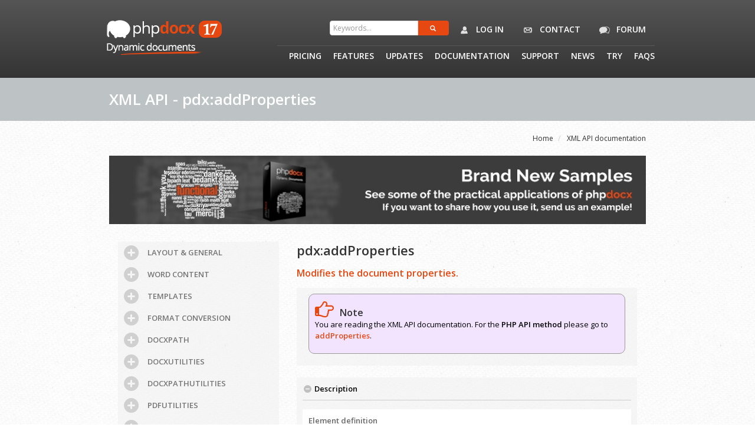

--- FILE ---
content_type: text/html; charset=UTF-8
request_url: https://www.phpdocx.com/xmlapi-documentation/layout-and-general/modify-Word-document-properties-with-PHP
body_size: 10618
content:
<!DOCTYPE html>
<html class="no-js" lang="en">
    <head>
        <meta charset="utf-8">
        <meta name="robots" content="noodp">
        <meta name="keywords" content="docx, word, html, pdf, php, convert, server, database, generate" />
        <meta name="description" content="Easily generate DOCX and PDF documents with PHP, from scratch or using templates, HTML or databases." />
        <meta name="viewport" content="width=device-width, initial-scale=1, maximum-scale=1"/>

        <title>pdx:addProperties Modifies the document properties - phpdocx</title>

        <!--Fav and touch icons-->
        <link rel="shortcut icon" href="/img/icons/favicon.ico">
        <link rel="apple-touch-icon" sizes="76x76" href="/img/icons/apple-touch-icon-ipad-76x76.png">
        <link rel="apple-touch-icon" sizes="152x152" href="/img/icons/apple-touch-icon-ipad-retina-152x152.png">
        <link rel="apple-touch-icon" sizes="60x60" href="/img/icons/apple-touch-icon-iphone-60x60.png">
        <link rel="apple-touch-icon" sizes="114x114" href="/img/icons/apple-touch-icon-114x114.png">
        <link rel="apple-touch-icon" sizes="120x120" href="/img/icons/apple-touch-icon-iphone-retina-120x120.png">

                        <!-- boostrap -->
            <link rel="stylesheet" href="/css/bootstrap.min.css?">
            <!--google web font-->
            <link href="https://fonts.googleapis.com/css?family=Open+Sans:400,600,400italic,600italic" rel="stylesheet" type="text/css">
            <link href="https://fonts.googleapis.com/css?family=Kalam" rel="stylesheet" type="text/css">
            <link href="https://fonts.googleapis.com/css?family=Courgette" rel="stylesheet" type="text/css">
            <!-- lightbox -->
            <link rel="stylesheet" media="screen" href="/js/responsive-lightbox/jquery.lightbox.min.css"/>
            <!-- sliders -->
            <link rel="stylesheet" media="screen" href="/css/elastislide.css"/>
            <link rel="stylesheet" media="screen" href="/css/flexslider.css"/>
            <!-- toast -->
            <link rel="stylesheet" media="screen" href="/css/toastr.min.css"/>
            <!-- clock -->
            <!--<link rel="stylesheet" media="screen" href="/js/flipclock/flipclock.css"/>-->
            <!-- theme -->
            <link rel="stylesheet" media="screen" href="/css/style.css?7"/>
            <link rel="stylesheet" media="screen" href="/css/responsive.css?1"/>
            <link rel="stylesheet" href="//maxcdn.bootstrapcdn.com/font-awesome/4.3.0/css/font-awesome.min.css">
        
    <link rel="stylesheet" href="/js/codemirror/lib/codemirror.css">
<link rel="stylesheet" href="/js/codemirror/addon/scroll/simplescrollbars.css">
<link rel="stylesheet" href="/js/codemirror/addon/display/fullscreen.css">
<link rel="stylesheet" href="/js/codemirror/theme/team-2mdc-dark.css">
        <!-- Google Tag Manager -->
        <script>(function(w,d,s,l,i){w[l]=w[l]||[];w[l].push({'gtm.start':
        new Date().getTime(),event:'gtm.js'});var f=d.getElementsByTagName(s)[0],
        j=d.createElement(s),dl=l!='dataLayer'?'&l='+l:'';j.async=true;j.src=
        'https://www.googletagmanager.com/gtm.js?id='+i+dl;f.parentNode.insertBefore(j,f);
        })(window,document,'script','dataLayer','GTM-WQGS7XFK');</script>
        <!-- End Google Tag Manager -->
    </head>
    <body data-spy="scroll" data-target="#affix-nav">
            <!-- Google Tag Manager (noscript) -->
        <noscript><iframe src="https://www.googletagmanager.com/ns.html?id=GTM-WQGS7XFK"
        height="0" width="0" style="display:none;visibility:hidden"></iframe></noscript>
        <!-- End Google Tag Manager (noscript) -->
        
        
        
                    <section id="header" class="clearfix">
    <div id="header-inner" class="container">
        <div class="row">
            <div class="col-xs-12 col-sm-4 col-md-2 logo">
                <a href="/">
                    <img src="/img/logo_badge_17.png" width="315" height="65" alt="logo">
                </a>
            </div>
            <div class="col-xs-12 col-sm-12 col-md-10">
                <div id="subsmoothmenu" class="ddsmoothmenu">
                    <ul id="subnav" class="nav search-holder">
                        <li class="searchBar">
                            <form name="phpdocx_search_form_search" method="post" action="/search/" class="form-search navbar-search">
    <div class="input-append">
    	<span class="form-field"><input type="hidden" id="phpdocx_search_form_search__token" name="phpdocx_search_form_search[_token]" value="CUkIYDym6q9n9LRdOIGb4zO5SHWhm48zali5j7rygHY" /></span>
    	<span class="form-field"><input type="text" id="phpdocx_search_form_search_keywords" name="phpdocx_search_form_search[keywords]" required="required" pattern=".{3,}" title="3 characters minimum" placeholder="Keywords..." class="col-xs-3" /></span>
        <button class="btn btn-default mybtn pull-right" type="submit">
            <i class="glyphicon glyphicon-search"></i>
        </button>
    </div>
    <input type="hidden" id="search_type" name="search[type]" /><input type="hidden" id="search__token" name="search[_token]" value="cae51ae15d240d52313797674437509d1c6021e3" />
</form>                        </li>
                                                    <li>
                                <a href="#" role="button" data-toggle="modal" data-target="#myModal">
                                    <img src="/img/icons/icon-user2.png" alt="icon">
                                    Log in
                                </a>
                            </li>
                                                <li>
                            <a href="/contact">
                                <img src="/img/icons/icon-contact.png" alt="icon">
                                Contact
                            </a>
                        </li>
                        <li>
                            <a href="/en/forum/default/category/1">
                                <img src="/img/icons/icon-forum.png" alt="icon">
                                Forum
                            </a>
                        </li>
                    </ul>
                </div>
                <div id="smoothmenu" class="ddsmoothmenu">
                    <ul id="nav">
                        <li><a href="/pricing">Pricing</a></li>
                        <li><a href="/features">Features</a></li>
                        <li><a href="/updates">Updates</a></li>

                        <li><a href="/documentation">Documentation</a>
                            <ul>
                                <li><a href="/documentation/introduction">Introduction</a></li>
                                <li><a href="/documentation/practical">Practical</a></li>
                                <li><a href="/documentation/conversion-plugin">Conversion plugin</a></li>
                                <li><a href="/documentation/cookbook/">Cookbook</a></li>
                                <li><a href="/documentation/snippets/">Snippets</a></li>
                                <li><a href="/samples">Case studies</a></li>
                                <li><a href="/documentation/api-documentation">API</a></li>
                                <li><a href="/documentation/htmlapi-documentation">HTML API</a></li>
                                <li><a href="/documentation/javascriptapi-documentation">JAVASCRIPT API</a></li>
                                <li><a href="/documentation/xmlapi-documentation">XML API</a></li>
                            </ul>
                        </li>
                        <li><a href="/support">Support</a></li>
                        <li><a href="/news/">News</a></li>
                        <li><a href="/try">Try</a>
                            <ul>
                                <li><a href="/demos">Demos</a></li>
                                <li><a href="/download_trial">Trial version</a></li>
                            </ul>
                        </li>
                        <li><a href="/faqs">Faqs</a></li>
                    </ul>
                </div>
            </div>
        </div>
    </div>
</section>        
        <section id="content" class="clearfix">
            <div id="content-flash-messages">
                                    



                            </div>
            
<div id="content-intro">
    <div class="container">
        <div class="row">
            <div class="col-xs-12 col-sm-12 col-md-12">
                    <h1 class="title-xs">XML API - pdx:addProperties</h1>
                
            </div>
        </div>
    </div>
</div>
<div id="content-breadcrumb">
    <div class="container">
        <div class="row">
            <div class="col-xs-12 col-sm-12 col-md-12 text-center">
                <ul class="breadcrumb">
                        <li>
        <a href="/">Home</a>
    </li>
    <li>
        <a href="/documentation/xmlapi-documentation">XML API documentation</a>
    </li>

                </ul>
            </div>
        </div>
    </div>
</div>
<div id="content-banner">
    <div class="container">
        <div class="row">
            <div class="col-xs-12 col-sm-12 col-md-12 text-center">                
                                    <a href="/samples"><img class="img-responsive" src="/img/preview/banner_demos-docs-news.jpg" /></a>
                            </div>
        </div>
    </div>
</div>

            <div class="container padding-general">
    <div class="row-fluid">
        <div class="col-xs-12 col-sm-4 col-md-4 marg-bott-20 floatleft">
    <div class="accordion" id="accordion2">
        <div class="accordion-group">
            <div class="accordion-heading">
                <a class="accordion-toggle acc-1" data-toggle="collapse" data-parent="#accordion1" href="#collapseOne"> <strong class="grey-color">LAYOUT & GENERAL</strong></a>
            </div>
            <div id="collapseOne" class="accordion-body collapse">
                <div class="accordion-inner">
                    <ul class="list-arrow">
                        <li>
                            <span class="field-content">
                                <a href="/xmlapi-documentation/layout-and-general/insert-background-image-Word-document-with-PHP">addBackgroundImage</a>
                            </span>
                        </li>
                        <li>
                            <span class="field-content">
                                <a href="/xmlapi-documentation/layout-and-general/insert-footers-Word-document-with-PHP">addFooter</a>
                            </span>
                        </li>
                        <li>
                            <span class="field-content">
                                <a href="/xmlapi-documentation/layout-and-general/insert-headers-Word-document-with-PHP">addHeader</a>
                            </span>
                        </li>
                        <li>
                            <span class="field-content">
                                <a href="/xmlapi-documentation/layout-and-general/set-custom-line-numbering-Word-document-with-PHP">addLineNumbering</a>
                            </span>
                        </li>
                        <li>
                            <span class="field-content">
                                <a href="/xmlapi-documentation/layout-and-general/import-macro-Word-document-with-PHP">addMacroFromDoc</a>
                            </span>
                        </li>
                        <li>
                            <span class="field-content">
                                <a href="/xmlapi-documentation/layout-and-general/add-page-border-Word-document-with-PHP">addPageBorders</a>
                            </span>
                        </li>
                        <li>
                            <span class="field-content">
                                <a href="/xmlapi-documentation/layout-and-general/modify-Word-document-properties-with-PHP">addProperties</a>
                            </span>
                        </li>
                        <li>
                            <span class="field-content">
                                <a href="/xmlapi-documentation/layout-and-general/add-section-Word-document-with-PHP">addSection</a>
                            </span>
                        </li>
                        <li>
                            <span class="field-content">
                                <a href="/xmlapi-documentation/layout-and-general/create-Word-custom-character-style-with-PHP">createCharacterStyle</a>
                            </span>
                        </li>
                        <li>
                            <span class="field-content">
                                <a href="/xmlapi-documentation/layout-and-general/create-Word-custom-list-style-with-PHP">createListStyle</a>
                            </span>
                        </li>
                        <li>
                            <span class="field-content">
                                <a href="/xmlapi-documentation/layout-and-general/create-Word-custom-paragraph-style-with-PHP">createParagraphStyle</a>
                            </span>
                        </li>
                        <li>
                            <span class="field-content">
                                <a href="/xmlapi-documentation/layout-and-general/set-Word-settings">docxSettings</a>
                            </span>
                        </li>
                        <li>
                            <span class="field-content">
                                <a href="/xmlapi-documentation/layout-and-general/import-headers-and-footers-Word-document-with-PHP">importHeadersAndFooters</a>
                            </span>
                        </li>
                        <li>
                            <span class="field-content">
                                <a href="/xmlapi-documentation/layout-and-general/import-list-style-from-a-Word-document-with-PHP">importListStyle</a>
                            </span>
                        </li>
                        <li>
                            <span class="field-content">
                                <a href="/xmlapi-documentation/layout-and-general/import-styles-from-a-Word-document-with-PHP">importStyles</a>
                            </span>
                        </li>
                        <li>
                            <span class="field-content">
                                <a href="/xmlapi-documentation/layout-and-general/modify-Word-page-layout-with-PHP">modifyPageLayout</a>
                            </span>
                        </li>
                         <li>
                            <span class="field-content">
                                <a href="/xmlapi-documentation/layout-and-general/parse-available-styles-Word-document-with-PHP">parseStyles</a>
                            </span>
                        </li>
                        <li>
                            <span class="field-content">
                                <a href="/xmlapi-documentation/layout-and-general/remove-footers-Word-document-with-PHP">removeFooters</a>
                            </span>
                        </li>
                        <li>
                            <span class="field-content">
                                <a href="/xmlapi-documentation/layout-and-general/remove-headers-Word-document-with-PHP">removeHeaders</a>
                            </span>
                        </li>
                        <li>
                            <span class="field-content">
                                <a href="/xmlapi-documentation/layout-and-general/set-background-color-Word-document-with-PHP">setBackgroundColor</a>
                            </span>
                        </li>
                        <li>
                            <span class="field-content">
                                <a href="/xmlapi-documentation/layout-and-general/set-default-font-Word-document-with-PHP">setDefaultFont</a>
                            </span>
                        </li>
                        <li>
                            <span class="field-content">
                                <a href="/xmlapi-documentation/layout-and-general/set-document-default-styles-Word-document-with-PHP">setDocumentDefaultStyles</a>
                            </span>
                        </li>
                        <li>
                            <span class="field-content">
                                <a href="/xmlapi-documentation/layout-and-general/enforce-UTF8-encoding-Word-documents">setEncodeUTF8</a>
                            </span>
                        </li>
                        <li>
                            <span class="field-content">
                                <a href="/xmlapi-documentation/layout-and-general/set-language-Word-document-with-PHP">setLanguage</a>
                            </span>
                        </li>
                        <li>
                            <span class="field-content">
                                <a href="/xmlapi-documentation/layout-and-general/mark-a-Word-document-as-final-with-PHP">setMarkAsFinal</a>
                            </span>
                        </li>
                    </ul>
                </div>
            </div>
        </div>

        <div class="accordion-group">
            <div class="accordion-heading">
                <a class="accordion-toggle acc-2" data-toggle="collapse" data-parent="#accordion2" href="#collapseTwo"> <strong class="grey-color">WORD CONTENT</strong> </a>
            </div>
            <div id="collapseTwo" class="accordion-body collapse">
                <div class="accordion-inner">
                    <ul class="list-arrow">
                        <li>
                            <span class="field-content">
                                <a href="/xmlapi-documentation/word-content/add-bookmark-Word-document-with-PHP">addBookmark</a>
                            </span>
                        </li>
                        <li>
                            <span class="field-content">
                                <a href="/xmlapi-documentation/word-content/insert-line-column-page-break-Word-document-with-PHP">addBreak</a>
                            </span>
                        </li>
                        <li>
                            <span class="field-content">
                                <a href="/xmlapi-documentation/word-content/add-chart-Word-document-with-PHP">addChart</a>
                            </span>
                        </li>
                        <li>
                            <span class="field-content">
                                <a href="/xmlapi-documentation/word-content/add-Word-comment-with-PHP">addComment</a>
                            </span>
                        </li>
                        <li>
                            <span class="field-content">
                                <a href="/xmlapi-documentation/word-content/add-cross-reference-Word-document-with-PHP">addCrossReference</a>
                            </span>
                        </li>
                        <li>
                            <span class="field-content">
                                <a href="/xmlapi-documentation/word-content/insert-date-and-hour-Word-document-with-PHP">addDateAndHour</a>
                            </span>
                        </li>
                        <li>
                            <span class="field-content">
                                <a href="/xmlapi-documentation/word-content/insert-endnote-Word-document-with-PHP">addEndnote</a>
                            </span>
                        </li>
                        <li>
                            <span class="field-content">
                                <a href="/xmlapi-documentation/word-content/insert-docx-html-rtf-mht-txt-alternative-content-into-Word-with-PHP">addExternalFile</a>
                            </span>
                        </li>
                        <li>
                            <span class="field-content">
                                <a href="/xmlapi-documentation/word-content/insert-footnote-Word-document-with-PHP">addFootnote</a>
                            </span>
                        </li>
                        <li>
                            <span class="field-content">
                                <a href="/xmlapi-documentation/word-content/insert-form-element-Word-document-with-PHP">addFormElement</a>
                            </span>
                        </li>
                        <li>
                            <span class="field-content">
                                <a href="/xmlapi-documentation/word-content/insert-heading-Word-document-with-PHP">addHeading</a>
                            </span>
                        </li>
                        <li>
                            <span class="field-content">
                                <a href="/xmlapi-documentation/word-content/insert-image-Word-document-with-PHP">addImage</a>
                            </span>
                        </li>
                        <li>
                            <span class="field-content">
                                <a href="/xmlapi-documentation/word-content/insert-link-Word-document-with-PHP">addLink</a>
                            </span>
                        </li>
                        <li>
                            <span class="field-content">
                                <a href="/xmlapi-documentation/word-content/insert-list-nested-Word-document-with-PHP">addList</a>
                            </span>
                        </li>
                        <li>
                            <span class="field-content">
                                <a href="/xmlapi-documentation/word-content/add-math-OMML-Word-document-with-PHP">addMathEquation</a>
                            </span>
                        </li>
                        <li>
                            <span class="field-content">
                                <a href="/xmlapi-documentation/word-content/insert-mergefield-Word-document">addMergeField</a>
                            </span>
                        </li>
                        <li>
                            <span class="field-content">
                                <a href="/xmlapi-documentation/word-content/insert-online-video-Word-document">addOnlineVideo</a>
                            </span>
                        </li>
                        <li>
                            <span class="field-content">
                                <a href="/xmlapi-documentation/word-content/insert-page-number-Word-document-with-PHP">addPageNumber</a>
                            </span>
                        </li>
                        <li>
                            <span class="field-content">
                                <a href="/xmlapi-documentation/word-content/add-shape-Word-document-with-PHP">addShape</a>
                            </span>
                        </li>
                        <li>
                            <span class="field-content">
                                <a href="/xmlapi-documentation/word-content/add-a-field-to-the-Word-document">addSimpleField</a>
                            </span>
                        </li>
                        <li>
                            <span class="field-content">
                                <a href="/xmlapi-documentation/word-content/add-structured-document-tag-Word-document-with-PHP">addStructuredDocumentTag</a>
                            </span>
                        </li>
                        <li>
                            <span class="field-content">
                                <a href="/xmlapi-documentation/word-content/add-table-Word-document-with-PHP" class="active">addTable</a>
                            </span>
                        </li>
                        <li>
                            <span class="field-content">
                                <a href="/xmlapi-documentation/word-content/add-table-of-contents-TOC-Word-document-with-PHP">addTableContents</a>
                            </span>
                        </li>
                        <li>
                            <span class="field-content">
                                <a href="/xmlapi-documentation/word-content/add-table-of-figures-Word-document-with-PHP">addTableFigures</a>
                            </span>
                        </li>
                        <li>
                            <span class="field-content">
                                <a href="/xmlapi-documentation/word-content/add-paragraph-text-Word-document-with-PHP">addText</a>
                            </span>
                        </li>
                        <li>
                            <span class="field-content">
                                <a href="/xmlapi-documentation/word-content/add-textbox-Word-document-with-PHP">addTextBox</a>
                            </span>
                        </li>
                        <li>
                            <span class="field-content">
                                <a href="/xmlapi-documentation/word-content/add-raw-wordml-Word-document">addWordML</a>
                            </span>
                        </li>
                        <li>
                            <span class="field-content">
                                <a href="/xmlapi-documentation/word-content/embed-html-Word-document-with-PHP">embedHTML</a>
                            </span>
                        </li>
                    </ul>
                </div>
            </div>
        </div>

        <div class="accordion-group">
            <div class="accordion-heading">
                <a class="accordion-toggle acc-3" data-toggle="collapse" data-parent="#accordion2" href="#collapseThree"> <strong class="grey-color">TEMPLATES</strong></a>
            </div>
            <div id="collapseThree" class="accordion-body collapse">
                <div class="accordion-inner">
                    <ul class="list-arrow">
                        <li>
                            <span class="field-content">
                                <a href="/xmlapi-documentation/templates/removes-block-variable-from-Word-template">clearBlocks</a>
                            </span>
                        </li>
                        <li>
                            <span class="field-content">
                                <a href="/xmlapi-documentation/templates/delete-Word-template-block-content">deleteBlock</a>
                            </span>
                        </li>
                        <li>
                            <span class="field-content">
                                <a href="/xmlapi-documentation/templates/modify-input-fields-values-Word-document">modifyInputFields</a>
                            </span>
                        </li>
                        <li>
                            <span class="field-content">
                                <a href="/xmlapi-documentation/templates/proccess-a-word-docx-template">processTemplate</a>
                            </span>
                        </li>
                        <li>
                            <span class="field-content">
                                <a href="/xmlapi-documentation/docxutilities/rawssearch-and-replace-docx">rawSearchAndReplace</a>
                            </span>
                        </li>
                        <li>
                            <span class="field-content">
                                <a href="/xmlapi-documentation/templates/remove-template-variable">removeTemplateVariable</a>
                            </span>
                        </li>
                        <li>
                            <span class="field-content">
                                <a href="/xmlapi-documentation/templates/replace-list-variable-Word-document">replaceListVariable</a>
                            </span>
                        </li>
                        <li>
                            <span class="field-content">
                                <a href="/xmlapi-documentation/templates/replace-placeholder-image-Word-document">replacePlaceholderImage</a>
                            </span>
                        </li>
                        <li>
                            <span class="field-content">
                                <a href="/xmlapi-documentation/templates/replace-table-variable-Word-document">replaceTableVariable</a>
                            </span>
                        </li>
                        <li>
                            <span class="field-content">
                                <a href="/xmlapi-documentation/templates/replace-variable-external-file-Word-document">replaceVariableByExternalFile</a>
                            </span>
                        </li>
                        <li>
                            <span class="field-content">
                                <a href="/xmlapi-documentation/templates/replace-variable-html-Word-document">replaceVariableByHtml</a>
                            </span>
                        </li>
                        <li>
                            <span class="field-content">
                                <a href="/xmlapi-documentation/templates/replace-variable-text-Word-document">replaceVariableByText</a>
                            </span>
                        </li>
                        <li>
                            <span class="field-content">
                                <a href="/xmlapi-documentation/templates/replace-variable-word-fragment-Word-document">replaceVariableByWordFragment</a>
                            </span>
                        </li>
                        <li>
                            <span class="field-content">
                                <a href="/xmlapi-documentation/templates/replace-variable-wordml-Word-document">replaceVariableByWordML</a>
                            </span>
                        </li>
                        <li>
                            <span class="field-content">
                                <a href="/xmlapi-documentation/templates/set-Word-template-placeholder-variable-symbol">setTemplateSymbol</a>
                            </span>
                        </li>
                        <li>
                            <span class="field-content">
                                <a href="/xmlapi-documentation/templates/set-Word-template-block-variable-string">setTemplateBlockSymbol</a>
                            </span>
                        </li>
                    </ul>
                </div>
            </div>
        </div>

        <div class="accordion-group">
            <div class="accordion-heading">
                <a class="accordion-toggle acc-4" data-toggle="collapse" data-parent="#accordion4" href="#collapseFour"> <strong class="grey-color">FORMAT CONVERSION</strong></a>
            </div>
            <div id="collapseFour" class="accordion-body collapse">
                <div class="accordion-inner">
                    <ul class="list-arrow">
                        <li>
                            <span class="field-content">
                                <a href="/xmlapi-documentation/format-conversion/enable-repair-mode-libreoffice-Word-document-PHP">enableRepairMode</a>
                            </span>
                        </li>
                        <li>
                            <span class="field-content">
                                <a href="/xmlapi-documentation/format-conversion/convert-Word-docx-into-pdf-with-PHP">transformDocument</a>
                            </span>
                        </li>
                    </ul>
                </div>
            </div>
        </div>

        <div class="accordion-group">
            <div class="accordion-heading">
                <a class="accordion-toggle acc-5" data-toggle="collapse" data-parent="#accordion5" href="#collapseFive"> <strong class="grey-color">DOCXPATH</strong></a>
            </div>
            <div id="collapseFive" class="accordion-body collapse">
                <div class="accordion-inner">
                    <ul class="list-arrow">
                        <li>
                            <span class="field-content">
                                <a href="/xmlapi-documentation/docx-path/clone-blocks-in-docx">cloneBlock</a>
                            </span>
                        </li>
                        <li>
                            <span class="field-content">
                                <a href="/xmlapi-documentation/docx-path/clone-elements-in-docx">cloneWordContent</a>
                            </span>
                        </li>
                        <li>
                            <span class="field-content">
                                <a href="/xmlapi-documentation/docx-path/insert-elements-in-docx">insertWordFragment</a>
                            </span>
                        </li>
                        <li>
                            <span class="field-content">
                                <a href="/xmlapi-documentation/docx-path/move-elements-in-docx">moveWordContent</a>
                            </span>
                        </li>
                        <li>
                            <span class="field-content">
                                <a href="/xmlapi-documentation/docx-path/remove-elements-in-docx">removeWordContent</a>
                            </span>
                        </li>
                        <li>
                            <span class="field-content">
                                <a href="/xmlapi-documentation/docx-path/replace-elements-in-docx">replaceWordContent</a>
                            </span>
                        </li>
                    </ul>
                </div>
            </div>
        </div>

        <div class="accordion-group">
            <div class="accordion-heading">
                <a class="accordion-toggle acc-6" data-toggle="collapse" data-parent="#accordion6" href="#collapseSix"> <strong class="grey-color">DOCXUTILITIES</strong></a>
            </div>
            <div id="collapseSix" class="accordion-body collapse">
                <div class="accordion-inner">
                    <ul class="list-arrow">
                        <li>
                            <span class="field-content">
                                <a href="/xmlapi-documentation/docxutilities/merge-Word-documents-with-PHP">mergeDocx</a>
                            </span>
                        </li>
                        <li>
                            <span class="field-content">
                                <a href="/xmlapi-documentation/docxutilities/parsecheckboxes">parseCheckboxes</a>
                            </span>
                        </li>
                        <li>
                            <span class="field-content">
                                <a href="/xmlapi-documentation/templates/remove-chapter-from-Word-document-with-PHP">removeChapter</a>
                            </span>
                        </li>
                        <li>
                            <span class="field-content">
                                <a href="/xmlapi-documentation/docxutilities/replace-chart-data-Word-document">replaceChartData</a>
                            </span>
                        </li>
                        <li>
                            <span class="field-content">
                                <a href="/xmlapi-documentation/docxutilities/search-keyword-Word-document-and-highlight">searchAndHighlight</a>
                            </span>
                        </li>
                        <li>
                            <span class="field-content">
                                <a href="/xmlapi-documentation/docxutilities/search-keyword-and-remove-paragraph-Word-document">searchAndRemove</a>
                            </span>
                        </li>
                        <li>
                            <span class="field-content">
                                <a href="/xmlapi-documentation/docxutilities/search-keyword-Word-document-and-replace-it-with-PHP">searchAndReplace</a>
                            </span>
                        </li>
                        <li>
                            <span class="field-content">
                                <a href="/xmlapi-documentation/docxutilities/modify-line-numbering-existing-docx-Word-document">setLineNumbering</a>
                            </span>
                        </li>
                        <li>
                            <span class="field-content">
                                <a href="/xmlapi-documentation/docxutilities/insert-watermark-Word-document-with-PHP">watermarkDocx</a>
                            </span>
                        </li>
                        <li>
                            <span class="field-content">
                                <a href="/xmlapi-documentation/docxutilities/removes-watermark-Word-document-with-PHP">watermarkRemove</a>
                            </span>
                        </li>
                    </ul>
                </div>
            </div>
        </div>

        <div class="accordion-group">
            <div class="accordion-heading">
                <a class="accordion-toggle acc-7" data-toggle="collapse" data-parent="#accordion7" href="#collapseSeven"> <strong class="grey-color">DOCXPATHUTILITIES</strong></a>
            </div>
            <div id="collapseSeven" class="accordion-body collapse">
                <div class="accordion-inner">
                    <ul class="list-arrow">
                        <li>
                            <span class="field-content">
                                <a href="/xmlapi-documentation/docxpathutilities/remove-section-from-Word-document-with-PHP">removeSection</a>
                            </span>
                        </li>
                        <li>
                            <span class="field-content">
                                <a href="/xmlapi-documentation/docxpathutilities/split-docx-Word-document-with-PHP">splitDocx</a>
                            </span>
                        </li>
                    </ul>
                </div>
            </div>
        </div>

        <div class="accordion-group">
            <div class="accordion-heading">
                <a class="accordion-toggle acc-8" data-toggle="collapse" data-parent="#accordion8" href="#collapseEight"> <strong class="grey-color">PDFUTILITIES</strong></a>
            </div>
            <div id="collapseEight" class="accordion-body collapse">
                <div class="accordion-inner">
                    <ul class="list-arrow">
                        <li>
                            <span class="field-content">
                                <a href="/xmlapi-documentation/docxutilities/merge-pdf-documents-with-PHP">mergePdf</a>
                            </span>
                        </li>
                        <li>
                            <span class="field-content">
                                <a href="/xmlapi-documentation/docxutilities/split-pdf-document-with-PHP">splitPdf</a>
                            </span>
                        </li>
                        <li>
                            <span class="field-content">
                                <a href="/xmlapi-documentation/docxutilities/insert-watermark-pdf-document-with-PHP">watermarkPdf</a>
                            </span>
                        </li>
                    </ul>
                </div>
            </div>
        </div>

        <div class="accordion-group">
            <div class="accordion-heading">
                <a class="accordion-toggle acc-9" data-toggle="collapse" data-parent="#accordion9" href="#collapseNine"> <strong class="grey-color">DOCXCUSTOMIZER</strong></a>
            </div>
            <div id="collapseNine" class="accordion-body collapse">
                <div class="accordion-inner">
                    <ul class="list-arrow">
                        <li>
                            <span class="field-content">
                                <a href="/xmlapi-documentation/docxcustomizer/customize-docx-Word-documents-PHP">customizeWordContent</a>
                            </span>
                        </li>
                    </ul>
                </div>
            </div>
        </div>

        <div class="accordion-group">
            <div class="accordion-heading">
                <a class="accordion-toggle acc-10" data-toggle="collapse" data-parent="#accordion10" href="#collapseTen"> <strong class="grey-color">CRYPTOPHPDOCX</strong></a>
            </div>
            <div id="collapseTen" class="accordion-body collapse">
                <div class="accordion-inner">
                    <ul class="list-arrow">
                        <li>
                            <span class="field-content">
                                <a href="/xmlapi-documentation/cryptophpdocx/protect-regions-Word-document-with-PHP">addPermProtection</a>
                            </span>
                        </li>
                        <li>
                            <span class="field-content">
                                <a href="/xmlapi-documentation/cryptophpdocx/encrypt-Word-document-with-PHP">encryptDocx</a>
                            </span>
                        </li>
                        <li>
                            <span class="field-content">
                                <a href="/xmlapi-documentation/cryptophpdocx/encrypt-pdf-with-PHP">encryptPDF</a>
                            </span>
                        </li>
                        <li>
                            <span class="field-content">
                                <a href="/xmlapi-documentation/cryptophpdocx/protect-Word-document-content-with-PHP">protectDocx</a>
                            </span>
                        </li>
                        <li>
                            <span class="field-content">
                                <a href="/xmlapi-documentation/cryptophpdocx/protect-pdf-document-with-PHP">protectPDF</a>
                            </span>
                        </li>
                        <li>
                            <span class="field-content">
                                <a href="/xmlapi-documentation/cryptophpdocx/remove-password-protection-Word-document-with-PHP">removeProtection</a>
                            </span>
                        </li>
                    </ul>
                </div>
            </div>
        </div>

        <div class="accordion-group">
            <div class="accordion-heading">
                <a class="accordion-toggle acc-11" data-toggle="collapse" data-parent="#accordion11" href="#collapseEleven"> <strong class="grey-color">DIGITAL SIGNATURE</strong></a>
            </div>
            <div id="collapseEleven" class="accordion-body collapse">
                <div class="accordion-inner">
                    <ul class="list-arrow">
                        <li>
                            <span class="field-content">
                                <a href="/xmlapi-documentation/digital-signature-package/digitally-sign-Word-with-PHP">sign (DOCX)</a>
                            </span>
                        </li>
                        <li>
                            <span class="field-content">
                                <a href="/xmlapi-documentation/digital-signature-package/digitally-sign-docx-pdf-with-PHP">sign (PDF)</a>
                            </span>
                        </li>
                    </ul>
                </div>
            </div>
        </div>
    </div>
    <div class="divider"></div>
</div>
        <div class="col-xs-12 col-sm-8 col-md-8 floatleft">
            <h2 class="title for-xs">pdx:addProperties</h2>
            <div id="APIDocumentation">
                <h3><span class="color">Modifies the document properties.</span></h3>

                <div class="API_doc_description">
                    <div class="descr">
                        <div class="cookbook-note">
                            <i class="fa fa-hand-o-right"></i><h3>Note</h3>
                            <p>You are reading the XML API documentation. For the <strong>PHP API method</strong> please go to <strong><a href="/api-documentation/layout-and-general/modify-Word-document-properties-with-PHP">addProperties</a></strong>.</p>
                        </div>
                    </div>
                </div>

                <div class="API_doc_description">
                    <div class="subtitle">
                        <div class="API_doc_title">
                            <span class="show_hide_element"></span>
                            <strong>Description</strong>
                        </div>
                    </div>
                    <div class="function_signature">
                        <div class="API_doc_description_code">
                            <p><strong>Element definition</strong></p>
                            <div class="code_box_highlight">
<div class="code">
<textarea class="codemirror-xml">
<pdx:settings>
    <pdx:addProperties>
        <pdx:title>title</pdx:title>
        <pdx:subject>subject</pdx:subject>
        <pdx:creator>creator</pdx:creator>
        <pdx:keywords>keywords</pdx:keywords>
        <pdx:description>description</pdx:description>
        <pdx:category>category</pdx:category>
        <pdx:manager>manager</pdx:manager>
        <pdx:company>company</pdx:company>
        <pdx:created>created</pdx:created>
        <pdx:modified>modified</pdx:modified>
        <pdx:lastModifiedBy>lastModifiedBy</pdx:lastModifiedBy>
        <pdx:contentStatus>contentStatus</pdx:contentStatus>
        <pdx:customProperties>
            <pdx:custom pdx:type="text" pdx:name="">A text</pdx:custom>
            <pdx:custom pdx:type="number" pdx:name="">A number</pdx:custom>
            <pdx:custom pdx:type="date" pdx:name="">A date</pdx:custom>
            <pdx:custom pdx:type="boolean" pdx:name="">true or false</pdx:custom>
        </pdx:customProperties>
    </pdx:addProperties>
</pdx:settings>
</textarea>
</div>
                            </div>
                        </div>
                    </div>
                    <div class="descr">
                        <p>This element modifies the properties of the Word document.</p>
                        <p>With this method it is possible to modify/add the document:</p>
                        <div class="descr">
                            <ul>
                                <li>title</li>
                                <li>subject</li>
                                <li>author (creator)</li>
                                <li>keywords</li>
                                <li>description</li>
                                <li>category</li>
                                <li>contentStatus (final, draft...)</li>
                                <li>created, modified</li>
                                <li>lastModifiedBy</li>
                                <li>revision</li>
                                <li>manager</li>
                                <li>company</li>
                                <li>custom properties (name, type and value)</li>
                            </ul>
                        </div>
                        <p class="warning">To modify the layout properties you should use <a href="/xmlapi-documentation/layout-and-general/modify-Word-page-layout-with-PHP">modifyPageLayout</a> element instead.</p>
                        <p></p>
                    </div>
                </div>

                <div class="API_doc_parameters">
                    <div class="subtitle">
                        <div class="API_doc_title">
                            <span class="show_hide_element"></span>
                            <strong>Attributes and sub-elements</strong>
                        </div>
                    </div>
                    <div class="parameter">
                        <div class="parameter_descr">
                            <table border="0" class="table_parameters nomarg">
                                <thead>
                                    <tr class="titulos_holder">
                                        <th>Key</th>
                                        <th>Description</th>
                                    </tr>
                                </thead>
                                <tbody>
                                    <tr>
                                        <td class="key">title</td>
                                        <td class= "description">The title of the document.</td>
                                    </tr>
                                    <tr>
                                        <td class="key">subject</td>
                                        <td class= "description">The subject of the document.</td>
                                    </tr>
                                    <tr>
                                        <td class="key">creator</td>
                                        <td class= "description">The document author or creator.</td>
                                    </tr>
                                    <tr>
                                        <td class="key">keywords</td>
                                        <td class= "description">A list of keywords that may be separated by any character you wish.</td>
                                    </tr>
                                    <tr>
                                        <td class="key">description</td>
                                        <td class= "description">The description of the document.</td>
                                    </tr>
                                    <tr>
                                        <td class="key">category</td>
                                        <td class= "description">The category to which you want to associate the document.</td>
                                    </tr>
                                    <tr>
                                        <td class="key">manager</td>
                                        <td class= "description">The name of the associated Manager.</td>
                                    </tr>
                                    <tr>
                                        <td class="key">company</td>
                                        <td class= "description">The company name.</td>
                                    </tr>
                                    <tr>
                                        <td class="key">contentStatus</td>
                                        <td class= "description">The current status of the document: final, draft, ....</td>
                                    </tr>
                                    <tr>
                                        <td class="key">created</td>
                                        <td class= "description">The created date (W3CDTF without time zone).</td>
                                    </tr>
                                    <tr>
                                        <td class="key">modified</td>
                                        <td class= "description">The modified date (W3CDTF without time zone).</td>
                                    </tr>
                                    <tr>
                                        <td class="key">lastModifiedBy</td>
                                        <td class= "description">The username that modified the document.</td>
                                    </tr>
                                    <tr>
                                        <td class="key">revision</td>
                                        <td class= "description">The revision number.</td>
                                    </tr>
                                    <tr>
                                        <td class="key">custom</td>
                                        <td class= "description">Custom properties. Each entry is composed by the name of the property and a value.</td>
                                    </tr>
                                </tbody>
                            </table>
                        </div>
                    </div>
                </div>

                <div class="API_doc_code">
                    <div class="subtitle">
                        <div class="API_doc_title">
                            <span class="show_hide_element"></span>
                            <strong>Code samples</strong>
                        </div>
                    </div>
                    <div class="code_example_holder marg-bott-10 marg-bott-nth">
                        <div class="parameter">
                            <p class="name"><span class="color title_code_example">Example #1</span></p>
                            <div class="icons-download-holder">
                                <a href="/img/sampleScripts/XMLAPI/LayoutAndGeneral/example_addProperties_1.docx" title="Download .docx file">
                                    <img src="/img/icons/doc_file.png" width="30" height="30" />
                                </a>
                            </div>
                        </div>
                        <div class="code_box_highlight">
                            <div class="code_box-separator">
                                <p class="name"><span class="title_code_example">config.xml</span></p>
<textarea class="codemirror-xml">
<?xml version="1.0" encoding="UTF-8"?>
<pdx:document xmlns:pdx="http://www.phpdocx.com/main">
    <pdx:config>
        <pdx:output pdx:name="output" pdx:type="docx" />
    </pdx:config>
</pdx:document>
</textarea>
                            </div>
                            <div class="code_box-separator">
                                <p class="name"><span class="title_code_example">content.xml</span></p>
<textarea class="codemirror-xml">
<?xml version="1.0" encoding="UTF-8"?>
<pdx:document xmlns:pdx="http://www.phpdocx.com/main">
    <pdx:content>
        <pdx:addText>
            <pdx:textRun>
                <pdx:data pdx:dataId="" pdx:dataType="text">Lorem ipsum dolor sit amet, consectetur adipisicing elit, sed do eiusmod tempor incididunt ut labore et dolore magna aliqua. Ut enim ad minim veniam, quis nostrud exercitation ullamco laboris nisi ut aliquip ex ea commodo consequat. Duis aute irure dolor in reprehenderit in voluptate velit esse cillum dolore eu fugiat nulla pariatur. Excepteur sint occaecat cupidatat non proident, sunt in culpa qui officia deserunt mollit anim id est laborum.</pdx:data>
                <pdx:textRunStyle>
                    <pdx:bold pdx:value="true" />
                    <pdx:font pdx:value="Arial" />
                </pdx:textRunStyle>
            </pdx:textRun>
        </pdx:addText>
    </pdx:content>
</pdx:document>
</textarea>
                            </div>
                            <div class="code_box-separator">
                                <p class="name"><span class="title_code_example">settings.xml</span></p>
<textarea class="codemirror-xml">
<?xml version="1.0" encoding="UTF-8"?>
<pdx:document xmlns:pdx="http://www.phpdocx.com/main">
    <pdx:settings>
        <pdx:addProperties>
            <pdx:title>My title</pdx:title>
            <pdx:subject>My subject</pdx:subject>
            <pdx:creator>The creator</pdx:creator>
            <pdx:keywords>keyword 1, keyword 2, keyword 3</pdx:keywords>
            <pdx:description>The description could be much longer than this</pdx:description>
            <pdx:category>My category</pdx:category>
            <pdx:manager>CEO</pdx:manager>
            <pdx:company>My company</pdx:company>
            <pdx:contentStatus>contentStatus</pdx:contentStatus>
            <pdx:customProperties>
                <pdx:custom pdx:type="text" pdx:name="My custom text">This is a reasonably large text</pdx:custom>
                <pdx:custom pdx:type="number" pdx:name="My custom number">4567</pdx:custom>
                <pdx:custom pdx:type="date" pdx:name="My custom date">1962-01-27T23:00:00Z</pdx:custom>
                <pdx:custom pdx:type="boolean" pdx:name="My custom boolean">true</pdx:custom>
            </pdx:customProperties>
        </pdx:addProperties>
    </pdx:settings>
</pdx:document>
</textarea>
                            </div>
                            <div class="code_box-separator">
                                <p class="name"><span class="title_code_example">PHP code</span></p>
<textarea class="codemirror-php">
require_once 'path_to_phpdocx/classes/CreateDocx.php';

$docx = new XMLAPI('config.xml');
$docx->setDocumentProperties('settings.xml');
$docx->addContent('content.xml');

$docx->render();</textarea>
                            </div>
                            <div class="result">
                                <p>The resulting Word document looks like:</p>
                                <p class="thumb centerer">
                                    <a href="/img/sampleScripts/XMLAPI/LayoutAndGeneral/example_addProperties_1.png" rel="lightbox">
                                        <img class="centered" src="/img/sampleScripts/XMLAPI/LayoutAndGeneral/example_addProperties_1.png" />
                                    </a>
                                </p>
                            </div>
                        </div>
                    </div>
                </div>

            </div>
        </div>
    </div>
</div>
        </section>

                    <footer id="footer" class="clearfix">
    <div id="footer-inner" class="container">
        <div class="row">
            <div class="col-xs-12 col-sm-12 col-md-12">

                <!--first column starts-->
                <div class="col-xs-12 col-sm-6 col-md-6">
                    <a href="/" title="Home"><img src="/img/logo_footer.png" alt="logo"></a>
                    <p><span class="font-13">php</span><strong class="color-orange font-13">docx</strong> is a product developed by <a href="https://www.narcealabs.com/en" target="_blank" title="NarceaLabs">NarceaLabs</a>, a company specialized in the development of web apps since 1999.</p>
                    <p><a href="/about-us">About us</a></p>
                    <p>2026 &copy; php<strong class="color-orange">docx</strong></p>
                    <p>All rights reserved.</p>
                </div>
                <!--first column ends-->

                <!--second column starts-->
                <div class="col-xs-12 col-sm-3 col-md-3 margtop-for-resp second-col">
                    <p>Explore php<strong class="color-orange">docx</strong></p>
                    <ul>
                        <li><a href="/pricing" title="Pricing">Pricing</a></li>
                        <li><a href="/features" title="Features">Features</a></li>
                        <li><a href="/news/" title="News">News</a></li>
                        <li><a href="/try" title="Try">Try</a></li>
                        <li><a href="/documentation" title="Documentation">Documentation</a></li>
                        <li><a href="/our-users" title="Our users">Our users</a></li>
                        <li><a href="/license-conditions" title="License Conditions">License Conditions</a></li>
                    </ul>
                    <div class="clearfix"></div>
                </div>
                <!--second column ends-->

                <!--third column starts-->
                <div class="col-xs-12 col-sm-3 col-md-3 margtop-for-resp">
                    <p>Contact info <a href=""><i class="icon-envelope icon-white"></i></a></p>
                    <a href="/contact" title="Contact web form" style="margin-bottom: 10px; display: inline-block;">Contact web form</a>
                    <address>
                    <a href="https://www.narcealabs.com/en" target="_blank" title="NarceaLabs">narcealabs.com</a><br />
                    C. del Pr&iacute;ncipe de Vergara, 112<br />
                    MADRID 28002, SPAIN
                    </address>
                    <p>Follow us</p>
                    <ul class="social">
                        <li>
                            <a href="https://twitter.com/phpdocx" target="_blank" title="Twitter">
                                <img src="/img/icons/icon-twitter.png" alt="icon">
                            </a>
                        </li>
                        <li>
                            <a href="https://www.facebook.com/Phpdocx-1567484853572611/?ref=bookmarks" target="_blank" title="Facebook">
                                <img src="/img/icons/icon-facebook.png" alt="icon">
                            </a>
                        </li>
                        <li>
                            <a href="https://www.linkedin.com/company/10487123?trk=tyah&trkInfo=clickedVertical%3Ashowcase%2CclickedEntityId%3A10487123%2Cidx%3A2-1-2%2CtarId%3A1456231545329%2Ctas%3Aphpdocx" target="_blank" title="LinkedIn">
                                <img src="/img/icons/icon-linkedin.png" alt="icon">
                            </a>
                        </li>
                    </ul>
                </div>
                <!--third column ends-->
            </div>
        </div>
    </div>
</footer>
        
                     <div id="myModal" class="modal fade" id="myModal" tabindex="-1" role="dialog" aria-labelledby="myModalLabel" aria-hidden="true">
    <div class="modal-dialog login-modal">
        <div class="modal-content">
            <div class="modal-header">
                <button type="button" class="close" data-dismiss="modal" aria-hidden="true"></button>
                <h3 id="myModalLabel">Enter your credentials</h3>
            </div>
            <div class="modal-body">
                <div class="row">
                    <div class="col-xs-12 col-sm-12 col-md-12">
                        <form action="/users/login_check" method="post" class="form-horizontal" role="form">
                            <div class="form-group">
                                <label for="username" class="col-sm-2 control-label">Email*</label>
                                <div class="col-xs-12 col-sm-8 col-md-8">
                                    <input type="text" class="form-control" id="username" name="_username" required="required"/>
                                </div>
                            </div>
                            <div class="form-group">
                                <label for="password" class="col-sm-2 control-label">Password*</label>
                                <div class="col-xs-12 col-sm-8 col-md-8">
                                    <input type="password" class="form-control" id="password" name="_password" required="required"/>
                                </div>
                            </div>
                            <div class="form-group">
                                <div class="col-sm-offset-2 col-sm-10">
                                    <div class="checkbox">
                                        <label>
                                            <input type="checkbox" id="remember_me" name="_remember_me" value="on"> Remember me
                                        </label>
                                    </div>
                                </div>
                            </div>
                            <div class="form-group">
                                <div class="col-xs-12 col-sm-4 col-md-4 col-sm-offset-2 floatleft">
                                    <input type="submit" id="_submit" class="submit mybtn btn-block" name="_submit" value="Login" />
                                </div>
                                <div class="col-xs-12 col-sm-4 col-md-4 floatleft">
                                    <a href="/users/signup" class="submit mybtn btn-block page-register-pad" role="button" data-target="#myModal">Sign up</a>
                                </div>
                            </div>
                            <div class="form-group">
                                <div class="col-sm-offset-2 col-sm-10">
                                    <a href="/users/recover-password">Forgot password?</a>
                                </div>
                            </div>
                            <div class="form-group">
                                <div class="col-sm-offset-2 col-sm-10">
                                    Don't have an account? <a href="/users/signup">Sign up</a>
                                </div>
                            </div>
                        </form>                        
                        <div class="clearfix"></div>
                        <p></p>
                    </div>
                </div>
            </div>
        </div>
    </div>
</div>        
                        <script src="/js/jquery-1.9.1.min.js" type="text/javascript"></script>
            <script src="/bundles/fosjsrouting/js/router.js"></script>
            <script src="/js/routing?callback=fos.Router.setData"></script>
            <script src="/js/modernizr.js" type="text/javascript"></script>
            <script src="https://netdna.bootstrapcdn.com/bootstrap/3.0.0/js/bootstrap.min.js"></script>
            <script src="/js/ddsmoothmenu.js" type="text/javascript"></script>
            <script src="/js/jquery.validate.js" type="text/javascript"></script>
            <script src="/js/jquery.form.js" type="text/javascript" ></script>
            <script src="/js/jquery.easing.1.3.js" type="text/javascript" ></script>
            <script src="/js/selectnav.js" type="text/javascript"></script>
            <script src="/js/jssor/jssor.slider-21.1.6.min.js" type="text/javascript"></script>
            <script src="/js/jquery.flexslider-min.js" type="text/javascript"></script>
            <script src="/js/jquery.elastislide.js" type="text/javascript"></script>
            <script src="/js/page-documentation-effects.js" type="text/javascript"></script>
            <script src="/js/api-page-effects.js" type="text/javascript" ></script>
            <script src="/js/jquery.matchHeight-min.js" type="text/javascript"></script>
            <script src="/js/responsive-lightbox/jquery.lightbox.min.js" type="text/javascript"></script>
            <script src="/js/toastr.min.js" type="text/javascript"></script>
            <script src="/js/flipclock/flipclock.min.js" type="text/javascript"></script>
            <script src="/js/custom.applechic.js" type="text/javascript"></script>
            <script src="/js/jquery.cookie.js" type="text/javascript"></script>
            <script src="/js/custom.jquery.js" type="text/javascript"></script>
            <script src="/js/custom.form.js" type="text/javascript"></script>
            <script src="/js/top-bar-notify.js" type="text/javascript"></script>
            <script type="text/javascript">
                $(document).ready(function() {
                    $('[rel=tooltip]').tooltip();

                    var boxes = $('.box-h');
                    if (boxes) {
                        boxes.matchHeight();
                    }
                });
            </script>
        
    <!--/codemirror -->
<script src="/js/codemirror/lib/codemirror.js"></script>
<script src="/js/codemirror/addon/display/fullscreen.js"></script>
<script src="/js/codemirror/addon/scroll/simplescrollbars.js"></script>
<script src="/js/codemirror/addon/selection/active-line.js"></script>
<script src="/js/codemirror/mode/clike/clike.js"></script>
<script src="/js/codemirror/mode/htmlmixed/htmlmixed.js"></script>
<script src="/js/codemirror/mode/xml/xml.js"></script>
<script src="/js/codemirror/mode/javascript/javascript.js"></script>
<script src="/js/codemirror/mode/ruby/ruby.js"></script>
<script src="/js/codemirror/mode/python/python.js"></script>
<script src="/js/codemirror/mode/php/php.js"></script>
<script type="text/javascript">
    $(document).ready(function() {

        var editors = Array();

        if ($(".codemirror-php").length) {
            $.merge(editors, $(".codemirror-php"));
        }
        if ($(".codemirror-python").length) {
            $.merge(editors, $(".codemirror-python"));
        }
        if ($(".codemirror-c").length) {
            $.merge(editors, $(".codemirror-c"));
        }
        if ($(".codemirror-ruby").length) {
            $.merge(editors, $(".codemirror-ruby"));
        }
        if ($(".codemirror-js").length) {
            $.merge(editors, $(".codemirror-js"));
        }
        if ($(".codemirror-xml").length) {
            $.merge(editors, $(".codemirror-xml"));
        }
        if ($(".codemirror-htmlmixed").length) {
            $.merge(editors, $(".codemirror-htmlmixed"));
        }

        var codemirrorArray = [];
        $.each( editors, function( key, item ) {
            switch($(item).attr('class')) {
                case 'codemirror-php':
                    var langMode = 'text/x-php';
                    break;
                case 'codemirror-xml':
                    var langMode = 'xml';
                    break;
                case 'codemirror-python':
                    var langMode = 'python';
                    break;
                case 'codemirror-c':
                    var langMode = 'clike';
                    break;
                case 'codemirror-js':
                    var langMode = 'javascript';
                    break;
                case 'codemirror-ruby':
                    var langMode = 'ruby';
                    break;
                case 'codemirror-htmlmixed':
                    var langMode = 'htmlmixed';
                    break;
            }

            var tagName = $(item).prop("tagName").toUpperCase();
            var editor = null;
            if (tagName == 'PRE') {
                var text = item.textContent || item.innerText;
                var editor = CodeMirror(function(node) {
                        item.parentNode.replaceChild(node, item);
                    }, {
                    value: text,
                    theme: 'team-2mdc-dark',
                    lineNumbers: true,
                    mode: langMode,
                    indentUnit: 4,
                    indentWithTabs: true,
                    readOnly: true,
                    styleActiveLine: true,
                    scrollbarStyle: 'simple',
                    extraKeys: {
                        "Esc": function(cm) {
                            if (cm.getOption('fullScreen')) {
                                cm.setOption('fullScreen', false);
                            }
                        }
                    }
                });
            }
            else if (tagName == 'TEXTAREA') {
                var editor = CodeMirror.fromTextArea($(item).get(0), {
                    theme: 'team-2mdc-dark',
                    lineNumbers: true,
                    mode: langMode,
                    indentUnit: 4,
                    indentWithTabs: true,
                    readOnly: true,
                    styleActiveLine: true,
                    scrollbarStyle: 'simple',
                    extraKeys: {
                        "Esc": function(cm) {
                            if (cm.getOption('fullScreen')) {
                                cm.setOption('fullScreen', false);
                            }
                        }
                    }
                });
            }

            if (editor) {
                codemirrorArray.push(editor);
                var link = $('<a>', {
                        text: '',
                        class: 'zoom zoom-in',
                        title: 'Zoom in',
                        href: '#',
                        click: function(event) {
                            event.preventDefault();
                            if ($(this).hasClass('zoom-in')) {
                                $(this).removeClass('zoom-in');
                                $(this).addClass('zoom-out');
                                $(this).attr('title', 'Zoom out')
                            } else {
                                $(this).removeClass('zoom-out');
                                $(this).addClass('zoom-in');
                                $(this).attr('title', 'Zoom in')
                            }
                            editor.setOption('fullScreen', !editor.getOption('fullScreen'));
                            editor.focus();
                        }
                });
                link.appendTo(editor.getWrapperElement());
            }
        });
    });
</script>
<!--/codemirror -->                                    <!-- Piwik -->
        <script type="text/javascript">
          var _paq = _paq || [];
          _paq.push(['trackPageView']);
          _paq.push(['enableLinkTracking']);
          (function() {
            var u="https://pwstats.phpdocx.com/piwik/";
            _paq.push(['setTrackerUrl', u+'piwik.php']);
            _paq.push(['setSiteId', '1']);
            var d=document, g=d.createElement('script'), s=d.getElementsByTagName('script')[0];
            g.type='text/javascript'; g.async=true; g.defer=true; g.src=u+'piwik.js'; s.parentNode.insertBefore(g,s);
          })();
        </script>
        <noscript><p><img src="https://pwstats.phpdocx.com/piwik/piwik.php?idsite=1" style="border:0;" alt="" /></p></noscript>
        <!-- End Piwik Code -->
    </body>
</html>

--- FILE ---
content_type: text/css
request_url: https://www.phpdocx.com/js/codemirror/theme/team-2mdc-dark.css
body_size: 867
content:
.cm-s-team-2mdc-dark.CodeMirror {
	background: #373737;
	color: #E5E5E5;
	line-height: 1.5;
	font-size: 13px;
}
.cm-s-team-2mdc-dark div.CodeMirror-selected { background: rgba(221,240,255,0.2) !important; }
.cm-s-team-2mdc-dark.CodeMirror ::selection { }
.cm-s-team-2mdc-dark.CodeMirror ::-moz-selection { background: rgba(221,240,255,0.2); }

.cm-s-team-2mdc-dark .CodeMirror-gutters {
	background: #34302f;
	border-right: 2px #454545 solid;
	padding: 0 3px;
}
.cm-s-team-2mdc-dark .CodeMirror-guttermarker { color: white; }
.cm-s-team-2mdc-dark .CodeMirror-guttermarker-subtle { color: #E5E5E5; }
.cm-s-team-2mdc-dark .CodeMirror-linenumber { color: #E5E5E5; }
.cm-s-team-2mdc-dark .CodeMirror-cursor { border-left: 1px solid #A7A7A7 !important; }
.cm-s-team-2mdc-dark span.cm-comment { color: #A6C6FF; }
.cm-s-team-2mdc-dark span.cm-atom { color: #DE8E30; }
.cm-s-team-2mdc-dark span.cm-number { color: #CCCCCC; }
.cm-s-team-2mdc-dark span.cm-property { color: #E5E5E5; }
.cm-s-team-2mdc-dark span.cm-attribute { color: #a6e22e; }
.cm-s-team-2mdc-dark span.cm-keyword { color: #E5E5E5; }
.cm-s-team-2mdc-dark span.cm-string { color: #ACBE66; }
.cm-s-team-2mdc-dark span.cm-variable { color: #F9D3A8; }
.cm-s-team-2mdc-dark span.cm-variable-2 { color: #EB6F45; }
.cm-s-team-2mdc-dark span.cm-variable-3 { color: #DE8E30; }
.cm-s-team-2mdc-dark span.cm-def { color: #F9D3A8; }
.cm-s-team-2mdc-dark span.cm-bracket { color: #f8f8f2; }
.cm-s-team-2mdc-dark span.cm-tag { color: #C1C144; }
.cm-s-team-2mdc-dark span.cm-link { color: #ae81ff; }
.cm-s-team-2mdc-dark span.cm-qualifier,.cm-s-team-2mdc-dark span.cm-builtin { color: #C1C144; }
.cm-s-team-2mdc-dark span.cm-error {
	background: #757aD8;
	color: #f8f8f0;
}
.cm-s-team-2mdc-dark .CodeMirror-activeline-background {
	background: rgba(255, 255, 255, 0.1) !important; }
.cm-s-team-2mdc-dark .CodeMirror-matchingbracket {
	border: 1px solid rgba(255,255,255,0.25);
	color: #8F938F !important;
	margin: -1px -1px 0 -1px;
}

.CodeMirror.CodeMirror-fullscreen {
	z-index: 99!important;
}
.CodeMirror-simplescroll-horizontal, .CodeMirror-simplescroll-vertical {
	background: #A1A1A1;
}
.CodeMirror-scrollbar-filler, .CodeMirror-gutter-filler {
	background: #A1A1A1;
}

.code {position: relative;}
.zoom {width: 40px; height: 40px; position: absolute; right: 16px; top: 8px;}
.zoom.zoom-in {background: url(/img/zoom-in.png) no-repeat transparent; transition: all 0.6s ease 0s; z-index: 9; opacity: 0.4;}
.zoom.zoom-out {background: url(/img/zoom-in-hover-out.png) no-repeat transparent; z-index: 999; transition: all 0.6s ease 0s; opacity: 0.4;}
.zoom.zoom-out:hover {opacity: 1;}
.zoom.zoom-in:hover {background: url(/img/zoom-in-hover.png); opacity: 1;}

.cm-s-team-2mdc-dark.CodeMirror {font-size: 12px;}
.cm-s-team-2mdc-dark.CodeMirror {background: #444; min-height: 58px;}
.cm-s-team-2mdc-dark .CodeMirror-gutters {background: #f2f2f2 !important; border-right: 2px solid #E74710 !important;}
.CodeMirror-gutters {}
.CodeMirror {height: auto !important;}

--- FILE ---
content_type: application/javascript
request_url: https://www.phpdocx.com/js/codemirror/mode/htmlmixed/htmlmixed.js
body_size: 1494
content:
// CodeMirror, copyright (c) by Marijn Haverbeke and others
// Distributed under an MIT license: http://codemirror.net/LICENSE

(function(mod) {
  if (typeof exports == "object" && typeof module == "object") // CommonJS
    mod(require("../../lib/codemirror"), require("../xml/xml"), require("../javascript/javascript"), require("../css/css"));
  else if (typeof define == "function" && define.amd) // AMD
    define(["../../lib/codemirror", "../xml/xml", "../javascript/javascript", "../css/css"], mod);
  else // Plain browser env
    mod(CodeMirror);
})(function(CodeMirror) {
"use strict";

CodeMirror.defineMode("htmlmixed", function(config, parserConfig) {
  var htmlMode = CodeMirror.getMode(config, {name: "xml",
                                             htmlMode: true,
                                             multilineTagIndentFactor: parserConfig.multilineTagIndentFactor,
                                             multilineTagIndentPastTag: parserConfig.multilineTagIndentPastTag});
  var cssMode = CodeMirror.getMode(config, "css");

  var scriptTypes = [], scriptTypesConf = parserConfig && parserConfig.scriptTypes;
  scriptTypes.push({matches: /^(?:text|application)\/(?:x-)?(?:java|ecma)script$|^$/i,
                    mode: CodeMirror.getMode(config, "javascript")});
  if (scriptTypesConf) for (var i = 0; i < scriptTypesConf.length; ++i) {
    var conf = scriptTypesConf[i];
    scriptTypes.push({matches: conf.matches, mode: conf.mode && CodeMirror.getMode(config, conf.mode)});
  }
  scriptTypes.push({matches: /./,
                    mode: CodeMirror.getMode(config, "text/plain")});

  function html(stream, state) {
    var tagName = state.htmlState.tagName;
    if (tagName) tagName = tagName.toLowerCase();
    var style = htmlMode.token(stream, state.htmlState);
    if (tagName == "script" && /\btag\b/.test(style) && stream.current() == ">") {
      // Script block: mode to change to depends on type attribute
      var scriptType = stream.string.slice(Math.max(0, stream.pos - 100), stream.pos).match(/\btype\s*=\s*("[^"]+"|'[^']+'|\S+)[^<]*$/i);
      scriptType = scriptType ? scriptType[1] : "";
      if (scriptType && /[\"\']/.test(scriptType.charAt(0))) scriptType = scriptType.slice(1, scriptType.length - 1);
      for (var i = 0; i < scriptTypes.length; ++i) {
        var tp = scriptTypes[i];
        if (typeof tp.matches == "string" ? scriptType == tp.matches : tp.matches.test(scriptType)) {
          if (tp.mode) {
            state.token = script;
            state.localMode = tp.mode;
            state.localState = tp.mode.startState && tp.mode.startState(htmlMode.indent(state.htmlState, ""));
          }
          break;
        }
      }
    } else if (tagName == "style" && /\btag\b/.test(style) && stream.current() == ">") {
      state.token = css;
      state.localMode = cssMode;
      state.localState = cssMode.startState(htmlMode.indent(state.htmlState, ""));
    }
    return style;
  }
  function maybeBackup(stream, pat, style) {
    var cur = stream.current();
    var close = cur.search(pat), m;
    if (close > -1) stream.backUp(cur.length - close);
    else if (m = cur.match(/<\/?$/)) {
      stream.backUp(cur.length);
      if (!stream.match(pat, false)) stream.match(cur);
    }
    return style;
  }
  function script(stream, state) {
    if (stream.match(/^<\/\s*script\s*>/i, false)) {
      state.token = html;
      state.localState = state.localMode = null;
      return null;
    }
    return maybeBackup(stream, /<\/\s*script\s*>/,
                       state.localMode.token(stream, state.localState));
  }
  function css(stream, state) {
    if (stream.match(/^<\/\s*style\s*>/i, false)) {
      state.token = html;
      state.localState = state.localMode = null;
      return null;
    }
    return maybeBackup(stream, /<\/\s*style\s*>/,
                       cssMode.token(stream, state.localState));
  }

  return {
    startState: function() {
      var state = htmlMode.startState();
      return {token: html, localMode: null, localState: null, htmlState: state};
    },

    copyState: function(state) {
      if (state.localState)
        var local = CodeMirror.copyState(state.localMode, state.localState);
      return {token: state.token, localMode: state.localMode, localState: local,
              htmlState: CodeMirror.copyState(htmlMode, state.htmlState)};
    },

    token: function(stream, state) {
      return state.token(stream, state);
    },

    indent: function(state, textAfter) {
      if (!state.localMode || /^\s*<\//.test(textAfter))
        return htmlMode.indent(state.htmlState, textAfter);
      else if (state.localMode.indent)
        return state.localMode.indent(state.localState, textAfter);
      else
        return CodeMirror.Pass;
    },

    innerMode: function(state) {
      return {state: state.localState || state.htmlState, mode: state.localMode || htmlMode};
    }
  };
}, "xml", "javascript", "css");

CodeMirror.defineMIME("text/html", "htmlmixed");

});


--- FILE ---
content_type: application/javascript
request_url: https://www.phpdocx.com/js/custom.form.js
body_size: 263
content:
$(document).ready(function() {
    // subscribe to our newsletter form
    $('.subscribe-newsletter').click(function(event) {
        event.preventDefault();
        $.ajax({
            context: this,
            url: Routing.generate('newsletter_subscribe'),
            type: 'post',
            data: {
                'email': $('#subscribe-newsletter-email-value').val()
            },
            success: function (data) {
                $(this).parent().html(data);
            }
        });
    });
});